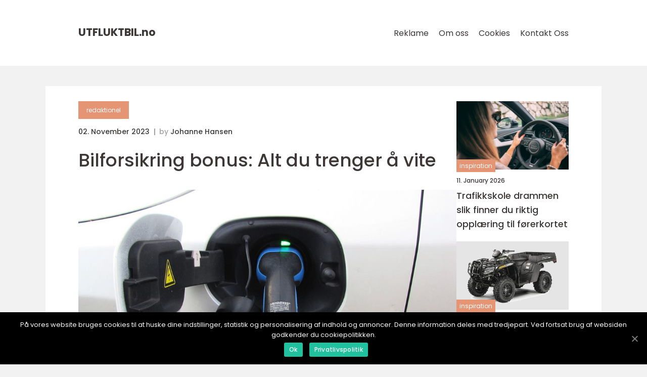

--- FILE ---
content_type: text/html; charset=UTF-8
request_url: https://utfluktbil.no/bilforsikring-bonus-alt-du-trenger-a-vite/
body_size: 11996
content:
<!doctype html>
<html lang="nb-NO">
<head>
    <meta charset="UTF-8">
    <meta name="viewport"
          content="width=device-width, user-scalable=no, initial-scale=1.0, maximum-scale=1.0, minimum-scale=1.0">

    <meta http-equiv="X-UA-Compatible" content="ie=edge">
    <link href="https://utfluktbil.no/wp-content/themes/klikko8_a_04_06_2025/assets/fonts/fonts.css" rel="stylesheet">
    <link rel="apple-touch-icon" sizes="180x180" href="https://utfluktbil.no/wp-content/themes/klikko8_a_04_06_2025/assets/images/favicon.png">
    <link rel="icon" type="image/png" sizes="32x32" href="https://utfluktbil.no/wp-content/themes/klikko8_a_04_06_2025/assets/images/favicon.png">
    <link rel="icon" type="image/png" sizes="16x16" href="https://utfluktbil.no/wp-content/themes/klikko8_a_04_06_2025/assets/images/favicon.png">
            <title>Bilforsikring bonus: Alt du trenger å vite</title>
    <meta name='robots' content='index, follow' />

	<!-- This site is optimized with the Yoast SEO plugin v25.3.1 - https://yoast.com/wordpress/plugins/seo/ -->
	<meta name="description" content="Lær alt om bilforsikring bonus og hvordan det kan hjelpe deg å spare penger. Utforsk forskjellige typer bonuser, kvantitative målinger og forskjellene mellom dem. Finn ut historiske fordeler og ulemper med dette belønningssystemet for skadefri kjøring." />
	<link rel="canonical" href="https://utfluktbil.no/bilforsikring-bonus-alt-du-trenger-a-vite/" />
	<meta property="og:locale" content="nb_NO" />
	<meta property="og:type" content="article" />
	<meta property="og:title" content="Bilforsikring bonus: En omfattende guide til skadefri kjøring" />
	<meta property="og:description" content="Lær alt om bilforsikring bonus og hvordan det kan hjelpe deg å spare penger. Utforsk forskjellige typer bonuser, kvantitative målinger og forskjellene mellom dem. Finn ut historiske fordeler og ulemper med dette belønningssystemet for skadefri kjøring." />
	<meta property="og:url" content="https://utfluktbil.no/bilforsikring-bonus-alt-du-trenger-a-vite/" />
	<meta property="og:site_name" content="UtfluktBil | Bilturer og Reisetips" />
	<meta property="article:published_time" content="2023-11-02T03:32:11+00:00" />
	<meta property="article:modified_time" content="2025-08-19T05:11:55+00:00" />
	<meta property="og:image" content="https://utfluktbil.no/wp-content/uploads/2023/11/pixabay-2783574.jpeg" />
	<meta property="og:image:width" content="1000" />
	<meta property="og:image:height" content="750" />
	<meta property="og:image:type" content="image/jpeg" />
	<meta name="author" content="Johanne Hansen" />
	<meta name="twitter:card" content="summary_large_image" />
	<script type="application/ld+json" class="yoast-schema-graph">{"@context":"https://schema.org","@graph":[{"@type":"WebPage","@id":"https://utfluktbil.no/bilforsikring-bonus-alt-du-trenger-a-vite/","url":"https://utfluktbil.no/bilforsikring-bonus-alt-du-trenger-a-vite/","name":"Bilforsikring bonus: En omfattende guide til skadefri kjøring","isPartOf":{"@id":"https://utfluktbil.no/#website"},"primaryImageOfPage":{"@id":"https://utfluktbil.no/bilforsikring-bonus-alt-du-trenger-a-vite/#primaryimage"},"image":{"@id":"https://utfluktbil.no/bilforsikring-bonus-alt-du-trenger-a-vite/#primaryimage"},"thumbnailUrl":"https://utfluktbil.no/wp-content/uploads/2023/11/pixabay-2783574.jpeg","datePublished":"2023-11-02T03:32:11+00:00","dateModified":"2025-08-19T05:11:55+00:00","author":{"@id":"https://utfluktbil.no/#/schema/person/0236bfd1f94b56b0bf71f8f8bc0286bc"},"description":"Lær alt om bilforsikring bonus og hvordan det kan hjelpe deg å spare penger. Utforsk forskjellige typer bonuser, kvantitative målinger og forskjellene mellom dem. Finn ut historiske fordeler og ulemper med dette belønningssystemet for skadefri kjøring.","breadcrumb":{"@id":"https://utfluktbil.no/bilforsikring-bonus-alt-du-trenger-a-vite/#breadcrumb"},"inLanguage":"nb-NO","potentialAction":[{"@type":"ReadAction","target":["https://utfluktbil.no/bilforsikring-bonus-alt-du-trenger-a-vite/"]}]},{"@type":"ImageObject","inLanguage":"nb-NO","@id":"https://utfluktbil.no/bilforsikring-bonus-alt-du-trenger-a-vite/#primaryimage","url":"https://utfluktbil.no/wp-content/uploads/2023/11/pixabay-2783574.jpeg","contentUrl":"https://utfluktbil.no/wp-content/uploads/2023/11/pixabay-2783574.jpeg","width":1000,"height":750},{"@type":"BreadcrumbList","@id":"https://utfluktbil.no/bilforsikring-bonus-alt-du-trenger-a-vite/#breadcrumb","itemListElement":[{"@type":"ListItem","position":1,"name":"Hjem","item":"https://utfluktbil.no/"},{"@type":"ListItem","position":2,"name":"Bilforsikring bonus: Alt du trenger å vite"}]},{"@type":"WebSite","@id":"https://utfluktbil.no/#website","url":"https://utfluktbil.no/","name":"UtfluktBil | Bilturer og Reisetips","description":"Utforsk vakre bilturer og få inspirasjon for din neste bilferie i Norge.","potentialAction":[{"@type":"SearchAction","target":{"@type":"EntryPoint","urlTemplate":"https://utfluktbil.no/?s={search_term_string}"},"query-input":{"@type":"PropertyValueSpecification","valueRequired":true,"valueName":"search_term_string"}}],"inLanguage":"nb-NO"},{"@type":"Person","@id":"https://utfluktbil.no/#/schema/person/0236bfd1f94b56b0bf71f8f8bc0286bc","name":"Johanne Hansen","image":{"@type":"ImageObject","inLanguage":"nb-NO","@id":"https://utfluktbil.no/#/schema/person/image/","url":"https://secure.gravatar.com/avatar/a18b326992405dc4a0c262ad5cc5b082a92f691ea52f81161be53e21c821cae8?s=96&d=mm&r=g","contentUrl":"https://secure.gravatar.com/avatar/a18b326992405dc4a0c262ad5cc5b082a92f691ea52f81161be53e21c821cae8?s=96&d=mm&r=g","caption":"Johanne Hansen"},"url":"https://utfluktbil.no/author/johanne_hansen/"}]}</script>
	<!-- / Yoast SEO plugin. -->


<link rel="alternate" type="application/rss+xml" title="UtfluktBil | Bilturer og Reisetips &raquo; Bilforsikring bonus: Alt du trenger å vite kommentarstrøm" href="https://utfluktbil.no/bilforsikring-bonus-alt-du-trenger-a-vite/feed/" />
<link rel="alternate" title="oEmbed (JSON)" type="application/json+oembed" href="https://utfluktbil.no/wp-json/oembed/1.0/embed?url=https%3A%2F%2Futfluktbil.no%2Fbilforsikring-bonus-alt-du-trenger-a-vite%2F" />
<link rel="alternate" title="oEmbed (XML)" type="text/xml+oembed" href="https://utfluktbil.no/wp-json/oembed/1.0/embed?url=https%3A%2F%2Futfluktbil.no%2Fbilforsikring-bonus-alt-du-trenger-a-vite%2F&#038;format=xml" />
<style id='wp-img-auto-sizes-contain-inline-css' type='text/css'>
img:is([sizes=auto i],[sizes^="auto," i]){contain-intrinsic-size:3000px 1500px}
/*# sourceURL=wp-img-auto-sizes-contain-inline-css */
</style>
<style id='wp-emoji-styles-inline-css' type='text/css'>

	img.wp-smiley, img.emoji {
		display: inline !important;
		border: none !important;
		box-shadow: none !important;
		height: 1em !important;
		width: 1em !important;
		margin: 0 0.07em !important;
		vertical-align: -0.1em !important;
		background: none !important;
		padding: 0 !important;
	}
/*# sourceURL=wp-emoji-styles-inline-css */
</style>
<style id='wp-block-library-inline-css' type='text/css'>
:root{--wp-block-synced-color:#7a00df;--wp-block-synced-color--rgb:122,0,223;--wp-bound-block-color:var(--wp-block-synced-color);--wp-editor-canvas-background:#ddd;--wp-admin-theme-color:#007cba;--wp-admin-theme-color--rgb:0,124,186;--wp-admin-theme-color-darker-10:#006ba1;--wp-admin-theme-color-darker-10--rgb:0,107,160.5;--wp-admin-theme-color-darker-20:#005a87;--wp-admin-theme-color-darker-20--rgb:0,90,135;--wp-admin-border-width-focus:2px}@media (min-resolution:192dpi){:root{--wp-admin-border-width-focus:1.5px}}.wp-element-button{cursor:pointer}:root .has-very-light-gray-background-color{background-color:#eee}:root .has-very-dark-gray-background-color{background-color:#313131}:root .has-very-light-gray-color{color:#eee}:root .has-very-dark-gray-color{color:#313131}:root .has-vivid-green-cyan-to-vivid-cyan-blue-gradient-background{background:linear-gradient(135deg,#00d084,#0693e3)}:root .has-purple-crush-gradient-background{background:linear-gradient(135deg,#34e2e4,#4721fb 50%,#ab1dfe)}:root .has-hazy-dawn-gradient-background{background:linear-gradient(135deg,#faaca8,#dad0ec)}:root .has-subdued-olive-gradient-background{background:linear-gradient(135deg,#fafae1,#67a671)}:root .has-atomic-cream-gradient-background{background:linear-gradient(135deg,#fdd79a,#004a59)}:root .has-nightshade-gradient-background{background:linear-gradient(135deg,#330968,#31cdcf)}:root .has-midnight-gradient-background{background:linear-gradient(135deg,#020381,#2874fc)}:root{--wp--preset--font-size--normal:16px;--wp--preset--font-size--huge:42px}.has-regular-font-size{font-size:1em}.has-larger-font-size{font-size:2.625em}.has-normal-font-size{font-size:var(--wp--preset--font-size--normal)}.has-huge-font-size{font-size:var(--wp--preset--font-size--huge)}.has-text-align-center{text-align:center}.has-text-align-left{text-align:left}.has-text-align-right{text-align:right}.has-fit-text{white-space:nowrap!important}#end-resizable-editor-section{display:none}.aligncenter{clear:both}.items-justified-left{justify-content:flex-start}.items-justified-center{justify-content:center}.items-justified-right{justify-content:flex-end}.items-justified-space-between{justify-content:space-between}.screen-reader-text{border:0;clip-path:inset(50%);height:1px;margin:-1px;overflow:hidden;padding:0;position:absolute;width:1px;word-wrap:normal!important}.screen-reader-text:focus{background-color:#ddd;clip-path:none;color:#444;display:block;font-size:1em;height:auto;left:5px;line-height:normal;padding:15px 23px 14px;text-decoration:none;top:5px;width:auto;z-index:100000}html :where(.has-border-color){border-style:solid}html :where([style*=border-top-color]){border-top-style:solid}html :where([style*=border-right-color]){border-right-style:solid}html :where([style*=border-bottom-color]){border-bottom-style:solid}html :where([style*=border-left-color]){border-left-style:solid}html :where([style*=border-width]){border-style:solid}html :where([style*=border-top-width]){border-top-style:solid}html :where([style*=border-right-width]){border-right-style:solid}html :where([style*=border-bottom-width]){border-bottom-style:solid}html :where([style*=border-left-width]){border-left-style:solid}html :where(img[class*=wp-image-]){height:auto;max-width:100%}:where(figure){margin:0 0 1em}html :where(.is-position-sticky){--wp-admin--admin-bar--position-offset:var(--wp-admin--admin-bar--height,0px)}@media screen and (max-width:600px){html :where(.is-position-sticky){--wp-admin--admin-bar--position-offset:0px}}

/*# sourceURL=wp-block-library-inline-css */
</style><style id='global-styles-inline-css' type='text/css'>
:root{--wp--preset--aspect-ratio--square: 1;--wp--preset--aspect-ratio--4-3: 4/3;--wp--preset--aspect-ratio--3-4: 3/4;--wp--preset--aspect-ratio--3-2: 3/2;--wp--preset--aspect-ratio--2-3: 2/3;--wp--preset--aspect-ratio--16-9: 16/9;--wp--preset--aspect-ratio--9-16: 9/16;--wp--preset--color--black: #000000;--wp--preset--color--cyan-bluish-gray: #abb8c3;--wp--preset--color--white: #ffffff;--wp--preset--color--pale-pink: #f78da7;--wp--preset--color--vivid-red: #cf2e2e;--wp--preset--color--luminous-vivid-orange: #ff6900;--wp--preset--color--luminous-vivid-amber: #fcb900;--wp--preset--color--light-green-cyan: #7bdcb5;--wp--preset--color--vivid-green-cyan: #00d084;--wp--preset--color--pale-cyan-blue: #8ed1fc;--wp--preset--color--vivid-cyan-blue: #0693e3;--wp--preset--color--vivid-purple: #9b51e0;--wp--preset--gradient--vivid-cyan-blue-to-vivid-purple: linear-gradient(135deg,rgb(6,147,227) 0%,rgb(155,81,224) 100%);--wp--preset--gradient--light-green-cyan-to-vivid-green-cyan: linear-gradient(135deg,rgb(122,220,180) 0%,rgb(0,208,130) 100%);--wp--preset--gradient--luminous-vivid-amber-to-luminous-vivid-orange: linear-gradient(135deg,rgb(252,185,0) 0%,rgb(255,105,0) 100%);--wp--preset--gradient--luminous-vivid-orange-to-vivid-red: linear-gradient(135deg,rgb(255,105,0) 0%,rgb(207,46,46) 100%);--wp--preset--gradient--very-light-gray-to-cyan-bluish-gray: linear-gradient(135deg,rgb(238,238,238) 0%,rgb(169,184,195) 100%);--wp--preset--gradient--cool-to-warm-spectrum: linear-gradient(135deg,rgb(74,234,220) 0%,rgb(151,120,209) 20%,rgb(207,42,186) 40%,rgb(238,44,130) 60%,rgb(251,105,98) 80%,rgb(254,248,76) 100%);--wp--preset--gradient--blush-light-purple: linear-gradient(135deg,rgb(255,206,236) 0%,rgb(152,150,240) 100%);--wp--preset--gradient--blush-bordeaux: linear-gradient(135deg,rgb(254,205,165) 0%,rgb(254,45,45) 50%,rgb(107,0,62) 100%);--wp--preset--gradient--luminous-dusk: linear-gradient(135deg,rgb(255,203,112) 0%,rgb(199,81,192) 50%,rgb(65,88,208) 100%);--wp--preset--gradient--pale-ocean: linear-gradient(135deg,rgb(255,245,203) 0%,rgb(182,227,212) 50%,rgb(51,167,181) 100%);--wp--preset--gradient--electric-grass: linear-gradient(135deg,rgb(202,248,128) 0%,rgb(113,206,126) 100%);--wp--preset--gradient--midnight: linear-gradient(135deg,rgb(2,3,129) 0%,rgb(40,116,252) 100%);--wp--preset--font-size--small: 13px;--wp--preset--font-size--medium: 20px;--wp--preset--font-size--large: 36px;--wp--preset--font-size--x-large: 42px;--wp--preset--spacing--20: 0.44rem;--wp--preset--spacing--30: 0.67rem;--wp--preset--spacing--40: 1rem;--wp--preset--spacing--50: 1.5rem;--wp--preset--spacing--60: 2.25rem;--wp--preset--spacing--70: 3.38rem;--wp--preset--spacing--80: 5.06rem;--wp--preset--shadow--natural: 6px 6px 9px rgba(0, 0, 0, 0.2);--wp--preset--shadow--deep: 12px 12px 50px rgba(0, 0, 0, 0.4);--wp--preset--shadow--sharp: 6px 6px 0px rgba(0, 0, 0, 0.2);--wp--preset--shadow--outlined: 6px 6px 0px -3px rgb(255, 255, 255), 6px 6px rgb(0, 0, 0);--wp--preset--shadow--crisp: 6px 6px 0px rgb(0, 0, 0);}:where(.is-layout-flex){gap: 0.5em;}:where(.is-layout-grid){gap: 0.5em;}body .is-layout-flex{display: flex;}.is-layout-flex{flex-wrap: wrap;align-items: center;}.is-layout-flex > :is(*, div){margin: 0;}body .is-layout-grid{display: grid;}.is-layout-grid > :is(*, div){margin: 0;}:where(.wp-block-columns.is-layout-flex){gap: 2em;}:where(.wp-block-columns.is-layout-grid){gap: 2em;}:where(.wp-block-post-template.is-layout-flex){gap: 1.25em;}:where(.wp-block-post-template.is-layout-grid){gap: 1.25em;}.has-black-color{color: var(--wp--preset--color--black) !important;}.has-cyan-bluish-gray-color{color: var(--wp--preset--color--cyan-bluish-gray) !important;}.has-white-color{color: var(--wp--preset--color--white) !important;}.has-pale-pink-color{color: var(--wp--preset--color--pale-pink) !important;}.has-vivid-red-color{color: var(--wp--preset--color--vivid-red) !important;}.has-luminous-vivid-orange-color{color: var(--wp--preset--color--luminous-vivid-orange) !important;}.has-luminous-vivid-amber-color{color: var(--wp--preset--color--luminous-vivid-amber) !important;}.has-light-green-cyan-color{color: var(--wp--preset--color--light-green-cyan) !important;}.has-vivid-green-cyan-color{color: var(--wp--preset--color--vivid-green-cyan) !important;}.has-pale-cyan-blue-color{color: var(--wp--preset--color--pale-cyan-blue) !important;}.has-vivid-cyan-blue-color{color: var(--wp--preset--color--vivid-cyan-blue) !important;}.has-vivid-purple-color{color: var(--wp--preset--color--vivid-purple) !important;}.has-black-background-color{background-color: var(--wp--preset--color--black) !important;}.has-cyan-bluish-gray-background-color{background-color: var(--wp--preset--color--cyan-bluish-gray) !important;}.has-white-background-color{background-color: var(--wp--preset--color--white) !important;}.has-pale-pink-background-color{background-color: var(--wp--preset--color--pale-pink) !important;}.has-vivid-red-background-color{background-color: var(--wp--preset--color--vivid-red) !important;}.has-luminous-vivid-orange-background-color{background-color: var(--wp--preset--color--luminous-vivid-orange) !important;}.has-luminous-vivid-amber-background-color{background-color: var(--wp--preset--color--luminous-vivid-amber) !important;}.has-light-green-cyan-background-color{background-color: var(--wp--preset--color--light-green-cyan) !important;}.has-vivid-green-cyan-background-color{background-color: var(--wp--preset--color--vivid-green-cyan) !important;}.has-pale-cyan-blue-background-color{background-color: var(--wp--preset--color--pale-cyan-blue) !important;}.has-vivid-cyan-blue-background-color{background-color: var(--wp--preset--color--vivid-cyan-blue) !important;}.has-vivid-purple-background-color{background-color: var(--wp--preset--color--vivid-purple) !important;}.has-black-border-color{border-color: var(--wp--preset--color--black) !important;}.has-cyan-bluish-gray-border-color{border-color: var(--wp--preset--color--cyan-bluish-gray) !important;}.has-white-border-color{border-color: var(--wp--preset--color--white) !important;}.has-pale-pink-border-color{border-color: var(--wp--preset--color--pale-pink) !important;}.has-vivid-red-border-color{border-color: var(--wp--preset--color--vivid-red) !important;}.has-luminous-vivid-orange-border-color{border-color: var(--wp--preset--color--luminous-vivid-orange) !important;}.has-luminous-vivid-amber-border-color{border-color: var(--wp--preset--color--luminous-vivid-amber) !important;}.has-light-green-cyan-border-color{border-color: var(--wp--preset--color--light-green-cyan) !important;}.has-vivid-green-cyan-border-color{border-color: var(--wp--preset--color--vivid-green-cyan) !important;}.has-pale-cyan-blue-border-color{border-color: var(--wp--preset--color--pale-cyan-blue) !important;}.has-vivid-cyan-blue-border-color{border-color: var(--wp--preset--color--vivid-cyan-blue) !important;}.has-vivid-purple-border-color{border-color: var(--wp--preset--color--vivid-purple) !important;}.has-vivid-cyan-blue-to-vivid-purple-gradient-background{background: var(--wp--preset--gradient--vivid-cyan-blue-to-vivid-purple) !important;}.has-light-green-cyan-to-vivid-green-cyan-gradient-background{background: var(--wp--preset--gradient--light-green-cyan-to-vivid-green-cyan) !important;}.has-luminous-vivid-amber-to-luminous-vivid-orange-gradient-background{background: var(--wp--preset--gradient--luminous-vivid-amber-to-luminous-vivid-orange) !important;}.has-luminous-vivid-orange-to-vivid-red-gradient-background{background: var(--wp--preset--gradient--luminous-vivid-orange-to-vivid-red) !important;}.has-very-light-gray-to-cyan-bluish-gray-gradient-background{background: var(--wp--preset--gradient--very-light-gray-to-cyan-bluish-gray) !important;}.has-cool-to-warm-spectrum-gradient-background{background: var(--wp--preset--gradient--cool-to-warm-spectrum) !important;}.has-blush-light-purple-gradient-background{background: var(--wp--preset--gradient--blush-light-purple) !important;}.has-blush-bordeaux-gradient-background{background: var(--wp--preset--gradient--blush-bordeaux) !important;}.has-luminous-dusk-gradient-background{background: var(--wp--preset--gradient--luminous-dusk) !important;}.has-pale-ocean-gradient-background{background: var(--wp--preset--gradient--pale-ocean) !important;}.has-electric-grass-gradient-background{background: var(--wp--preset--gradient--electric-grass) !important;}.has-midnight-gradient-background{background: var(--wp--preset--gradient--midnight) !important;}.has-small-font-size{font-size: var(--wp--preset--font-size--small) !important;}.has-medium-font-size{font-size: var(--wp--preset--font-size--medium) !important;}.has-large-font-size{font-size: var(--wp--preset--font-size--large) !important;}.has-x-large-font-size{font-size: var(--wp--preset--font-size--x-large) !important;}
/*# sourceURL=global-styles-inline-css */
</style>

<style id='classic-theme-styles-inline-css' type='text/css'>
/*! This file is auto-generated */
.wp-block-button__link{color:#fff;background-color:#32373c;border-radius:9999px;box-shadow:none;text-decoration:none;padding:calc(.667em + 2px) calc(1.333em + 2px);font-size:1.125em}.wp-block-file__button{background:#32373c;color:#fff;text-decoration:none}
/*# sourceURL=/wp-includes/css/classic-themes.min.css */
</style>
<link rel='stylesheet' id='style-css' href='https://utfluktbil.no/wp-content/themes/klikko8_a_04_06_2025/style.css?ver=6.9' type='text/css' media='all' />
<link rel='stylesheet' id='app-style-css' href='https://utfluktbil.no/wp-content/themes/klikko8_a_04_06_2025/assets/css/app.css?ver=6.9' type='text/css' media='all' />
<link rel='stylesheet' id='owl-style-css' href='https://utfluktbil.no/wp-content/themes/klikko8_a_04_06_2025/assets/css/owl.carousel.min.css?ver=6.9' type='text/css' media='all' />
<script type="text/javascript" src="https://utfluktbil.no/wp-includes/js/jquery/jquery.min.js?ver=3.7.1" id="jquery-core-js"></script>
<script type="text/javascript" src="https://utfluktbil.no/wp-includes/js/jquery/jquery-migrate.min.js?ver=3.4.1" id="jquery-migrate-js"></script>
<link rel="https://api.w.org/" href="https://utfluktbil.no/wp-json/" /><link rel="alternate" title="JSON" type="application/json" href="https://utfluktbil.no/wp-json/wp/v2/posts/400" /><link rel="EditURI" type="application/rsd+xml" title="RSD" href="https://utfluktbil.no/xmlrpc.php?rsd" />
<meta name="generator" content="WordPress 6.9" />
<link rel='shortlink' href='https://utfluktbil.no/?p=400' />
<script type="text/javascript">var ajaxurl = "https://utfluktbil.no/wp-admin/admin-ajax.php";</script>
    <script type="application/ld+json">
        {
          "@context": "https://schema.org",
          "@type": "NewsArticle",
          "mainEntityOfPage": {
            "@type": "WebPage",
            "@id": "https://utfluktbil.no/bilforsikring-bonus-alt-du-trenger-a-vite/"
          },
          "headline": "Bilforsikring bonus: Alt du trenger å vite",
          "image": "https://utfluktbil.no/wp-content/uploads/2023/11/pixabay-2783574.jpeg",
          "datePublished": "2023-11-02T04:32:11+01:00",
          "dateModified":  "2025-08-19T07:11:55+02:00",
          "author": {
            "@type": "Person",
            "name": "Johanne Hansen"
          },
          "publisher": {
             "@type": "Organization",
             "name": "UtfluktBil | Bilturer og Reisetips",
             "logo": {
                "@type": "ImageObject",
                "url": "https://utfluktbil.no/wp-content/themes/klikko8_a_04_06_2025/assets/images/favicon.png"
             }
          }
        }
    </script>

    </head>
<body class="wp-singular post-template-default single single-post postid-400 single-format-standard wp-theme-klikko8_a_04_06_2025">
<header id="al-navigation" class="al-header-nav">
    <div class="al-container">
        <div class="al-nav__body">
            <div id="al-burger-nav" class="al-nav__burger">
                <i class="al-burger-item"></i>
                <i class="al-burger-item"></i>
                <i class="al-burger-item"></i>
                <div class="al-burger-name">
                    Menu                </div>
            </div>

            <div class="al-nav__logo">
                <a href="https://utfluktbil.no" class="al-logo">
                    <span class="al-site-name">
                        utfluktbil.<span>no</span>                    </span>
                </a>
            </div>
            <div class="al-nav__menu">
                <div class="menu-klikko-main-menu-container"><ul id="menu-klikko-main-menu" class="menu"><li id="menu-item-727" class="menu-item menu-item-type-post_type menu-item-object-page menu-item-727"><a href="https://utfluktbil.no/reklame/">Reklame</a></li>
<li id="menu-item-728" class="menu-item menu-item-type-post_type menu-item-object-page menu-item-728"><a href="https://utfluktbil.no/om-oss/">Om oss</a></li>
<li id="menu-item-729" class="menu-item menu-item-type-post_type menu-item-object-page menu-item-privacy-policy menu-item-729"><a rel="privacy-policy" href="https://utfluktbil.no/cookies/">Cookies</a></li>
<li id="menu-item-730" class="menu-item menu-item-type-post_type menu-item-object-page menu-item-730"><a href="https://utfluktbil.no/kontakt-oss/">Kontakt Oss</a></li>
</ul></div>            </div>
        </div>
    </div>
</header>
<main class="al-main">
    <div class="al-top-banner">
    <div id="HeaderWideBanner970" class="al-banner-l"></div>
</div>    <div class="al-outer-container">
        <div class="al-left-banner-block">
    <div id="LeftSidebarScrollBanner300" class="al-banner"></div>
</div>        <div class="al-inner-container">
            <div class="al-content">
<div class="al-row">
    <article class="al-single__body">
        
    <a href="https://utfluktbil.no/category/redaktionel/"
       class="al-single__cat al-cat-big">
        redaktionel    </a>

    <div class="al-post-info">
    <span class="al-post-info__date al-font-xs al-bold">
        02. November 2023    </span>
    <span class="al-post-info__author al-font-xs al-bold">
        by <span><a href="https://utfluktbil.no/author/johanne_hansen/">Johanne Hansen</a></span>    </span>
</div>        <h1 class="al-single__title">
            Bilforsikring bonus: Alt du trenger å vite        </h1>
        <div class="al-single__thumbnail">
                    <img src="https://utfluktbil.no/wp-content/uploads/2023/11/pixabay-2783574.jpeg"
             alt="Bilforsikring bonus: Alt du trenger å vite"
             class="al-img-cover"
        >
            </div>
                <div class="al-single__content al-main-content al-font-s al-line-1-5">
            <h2>Innledning:</h2>
<p>Bilforsikring er en viktig del av å eie og kjøre en bil. Men visste du at du kan få en bonus på forsikringspremien din? I denne artikkelen vil vi gi deg en overordnet, grundig oversikt over bilforsikring bonus. Vi vil også utforske forskjellige typer bilforsikring bonuser, kvantitative målinger, og diskutere forskjellene mellom dem. Til slutt vil vi se på historiske fordeler og ulemper med ulike bilforsikring bonuser. Bli med oss når vi dykker ned i denne fascinerende verdenen av bilforsikring bonus.</p>
<h2>Hva er bilforsikring bonus?</h2>
<p>
                         <picture><source srcset="https://wsnonline.dk/storage/image-gallery-images/pixabay-2718824.webp" type="image/webp"><source srcset="https://wsnonline.dk/storage/image-gallery-images/pixabay-2718824.webp" type="image/png"><img decoding="async" style="max-width: 400px!important; height: auto!important;display: block!important; margin-left: auto!important; margin-right: auto!important;" src="https://wsnonline.dk/storage/image-gallery-images/pixabay-2718824.png" alt="electric car">
                         </picture></p>
<p>Bilforsikring bonus, også kjent som bonus-malus, er et system som forsikringsselskaper bruker for å belønne forsikringstakere som har en skadefri kjørehistorikk. Jo mer skadefri kjøring en person har, jo høyere bonus kan de oppnå. Denne bonusen blir brukt til å redusere forsikringspremien.</p>
<h2>Typer av bilforsikring bonus</h2>
<p>Det er flere typer bilforsikring bonuser som forsikringsselskaper tilbyr. De vanligste inkluderer:</p>
<p>1. År uten skade: Dette er den mest grunnleggende formen for bonus. Forsikringstakere får en økning i bonusen for hvert år de ikke har meldt skader eller ulykker. Dette kan typisk føre til en betydelig reduksjon i forsikringspremien over tid.</p>
<p>2. Nivåbasert bonus: Mange forsikringsselskaper tilbyr flere nivåer av bonuser basert på antall år uten skade. Jo lengre du har kjørt uten å melde skade, jo høyere bonusnivå kan du oppnå.</p>
<p>3. Bonustak: Et bonustak er det høyeste nivået av bonus en forsikringstaker kan oppnå. Når du når dette nivået, forblir bonusen den samme, uavhengig av hvor mange år du kjører uten skader.</p>
<h2>Kvantitative målinger om bilforsikring bonus</h2>
<p>Bilforsikring bonuser er basert på kvantitative målinger av skadefri kjøring. Dette inkluderer antall år uten skade, antall ulykker og krav, og eventuelt hvor mye penger som er utbetalt i erstatninger. Forsikringsselskapene bruker denne informasjonen til å beregne bonuspoeng og deretter redusere forsikringspremien.</p>
<h2>Forskjeller mellom bilforsikring bonuser</h2>
<h2>Det er flere forskjeller mellom bilforsikring bonuser. Dette inkluderer:</h2>
<p>1. Bonus nivå: Forsikringsselskaper kan ha forskjellige nivåer av bonus, noe som gjør at du kan oppnå forskjellige rabatter på forsikringspremien din.</p>
<p>2. Bonustak: Noen forsikringsselskaper har et tak på hvor høy bonusen kan være. Dette kan begrense hvor mye rabatt du kan få, selv om du har mange år uten skade.</p>
<p>3. Bonus overføring: Noen forsikringsselskaper tillater deg å overføre bonusen din når du bytter forsikringsleverandør. Dette kan være en fordel hvis du ønsker å bytte selskap.</p>
<h2>Historiske fordeler og ulemper med bilforsikring bonuser</h2>
<p>Bilforsikring bonuser har eksistert i mange år, og de har hatt både fordeler og ulemper. Fordelene inkluderer belønning for skadefri kjøring og reduserte forsikringspremier over tid. Ulempene inkluderer begrensninger på hvor mye bonusen kan være, og potensielle økninger i forsikringspremien hvis du har en ulykke.</p>
<p><span style="width:560px;height:315px;display:block;margin:20px auto 40px;" class="fx-youtube-iframe-box"><br />
                                <iframe style="display:block;margin:auto;border: unset;" width="560" height="315" src="https://www.youtube.com/embed/UJ31EuHgAW8"
                                            title="electric car" frameborder="0"
                                            allow="accelerometer; autoplay; clipboard-write; encrypted-media; gyroscope; picture-in-picture; web-share" allowfullscreen><br />
                                </iframe><br />
                            </span></p>
<p>Bilforsikring bonus kan være en flott måte å spare penger på forsikringspremien din hvis du kjører skadefritt. Det er viktig å forstå hvordan systemet fungerer og de forskjellige typene av bonuser som tilbys. Ved å velge riktig bonus kan du maksimere rabatten din og sikre både deg selv og bilen din.</p>
<h2>Konklusjon:</h2>
<p>Bilforsikring bonus er en fin måte å belønne skadefri kjøring og redusere forsikringspremien din. Det er flere typer bonuser tilgjengelig, og det er viktig å forstå forskjellene mellom dem. Ved å velge riktig bonus kan du oppnå betydelige økonomiske fordeler og ha en tryggere kjøreopplevelse. Så neste gang du ser på bilforsikring, husk å vurdere bonusmulighetene.</p>
<div class="schema-faq-wrapper">
<h2 style="text-align: center; margin-bottom: 20px;"><span style="border: 1px solid black; padding: 10px 50px;">FAQ</span><br />
		</h2>
<div itemscope itemtype="https://schema.org/FAQPage" style="border: 1px solid black; padding: 20px;">
<div itemscope itemprop="mainEntity" itemtype="https://schema.org/Question">
<h3><span itemprop="name">Hva er bilforsikring bonus?</span></h3>
<div itemscope itemprop="acceptedAnswer" itemtype="https://schema.org/Answer">
<div itemprop="text">Bilforsikring bonus, også kjent som bonus-malus, er et system som forsikringsselskaper bruker for å belønne forsikringstakere som har en skadefri kjørehistorikk. Jo mer skadefri kjøring en person har, jo høyere bonus kan de oppnå. Denne bonusen blir brukt til å redusere forsikringspremien.</div>
</p></div>
</p></div>
<div itemscope itemprop="mainEntity" itemtype="https://schema.org/Question">
<h3><span itemprop="name">Hva er fordeler og ulemper med bilforsikring bonuser?</span></h3>
<div itemscope itemprop="acceptedAnswer" itemtype="https://schema.org/Answer">
<div itemprop="text">Fordelene med bilforsikring bonuser inkluderer belønning for skadefri kjøring og reduserte forsikringspremier over tid. Ulempene inkluderer begrensninger på hvor mye bonusen kan være, og potensielle økninger i forsikringspremien hvis du har en ulykke.</div>
</p></div>
</p></div>
<div itemscope itemprop="mainEntity" itemtype="https://schema.org/Question">
<h3><span itemprop="name">Hvilke typer bilforsikring bonuser eksisterer?</span></h3>
<div itemscope itemprop="acceptedAnswer" itemtype="https://schema.org/Answer">
<div itemprop="text">Det er flere typer bilforsikring bonuser som forsikringsselskaper tilbyr. De vanligste inkluderer år uten skade, nivåbasert bonus og bonustak.</div>
</p></div>
</p></div>
</p></div>
</p></div>
        </div>
        
    <div class="al-section-sitemap">
        <a href="https://utfluktbil.no/sitemap/" class="al-sitemap-title">
            Les flere innlegg her        </a>
    </div>

        </article>
    <div class="al-separator"></div>
    <aside class="al-aside-posts">
                    <div class="al-aside-track">
                
<div class="al-card-aside">
    <div class="al-card-aside__head al-card-img">
        <a href="https://utfluktbil.no/trafikkskole-drammen-slik-finner-du-riktig-opplaering-til-forerkortet/" class="al-full-content">
                    <img src="https://utfluktbil.no/wp-content/uploads/2026/01/6962a94b8830d.jpeg"
             alt="Trafikkskole drammen  slik finner du riktig opplæring til førerkortet"
             class="al-img-cover"
        >
    
    <a href="https://utfluktbil.no/category/inspiration/"
       class="al-card-aside__cat al-cat-abs">
        inspiration    </a>

            </a>
    </div>
    <p class="al-card-aside__date al-font-xxs al-bold">
        11. January 2026    </p>
    <a href="https://utfluktbil.no/trafikkskole-drammen-slik-finner-du-riktig-opplaering-til-forerkortet/" class="al-card-aside__title al-short-title al-font-m al-bold">
        Trafikkskole drammen  slik finner du riktig opplæring til førerkortet    </a>
</div>
<div class="al-card-aside">
    <div class="al-card-aside__head al-card-img">
        <a href="https://utfluktbil.no/arctic-cat-atv-praktisk-kraft-for-arbeid-og-fritid/" class="al-full-content">
                    <img src="https://utfluktbil.no/wp-content/uploads/2025/12/e4cef7a8a81c6267598f55d0372e605f53afcf1d.jpg"
             alt="Arctic Cat ATV: Praktisk kraft for arbeid og fritid"
             class="al-img-cover"
        >
    
    <a href="https://utfluktbil.no/category/inspiration/"
       class="al-card-aside__cat al-cat-abs">
        inspiration    </a>

            </a>
    </div>
    <p class="al-card-aside__date al-font-xxs al-bold">
        08. December 2025    </p>
    <a href="https://utfluktbil.no/arctic-cat-atv-praktisk-kraft-for-arbeid-og-fritid/" class="al-card-aside__title al-short-title al-font-m al-bold">
        Arctic Cat ATV: Praktisk kraft for arbeid og fritid    </a>
</div>
<div class="al-card-aside">
    <div class="al-card-aside__head al-card-img">
        <a href="https://utfluktbil.no/kjoreskole-i-nordstrand-trygg-effektiv-og-lokal-opplaering/" class="al-full-content">
                    <img src="https://utfluktbil.no/wp-content/uploads/2025/12/sc7n5Xo-w1o.jpeg"
             alt="Kjøreskole i Nordstrand: Trygg, effektiv og lokal opplæring"
             class="al-img-cover"
        >
    
    <a href="https://utfluktbil.no/category/inspiration/"
       class="al-card-aside__cat al-cat-abs">
        inspiration    </a>

            </a>
    </div>
    <p class="al-card-aside__date al-font-xxs al-bold">
        04. December 2025    </p>
    <a href="https://utfluktbil.no/kjoreskole-i-nordstrand-trygg-effektiv-og-lokal-opplaering/" class="al-card-aside__title al-short-title al-font-m al-bold">
        Kjøreskole i Nordstrand: Trygg, effektiv og lokal opplæring    </a>
</div>
<div class="al-card-aside">
    <div class="al-card-aside__head al-card-img">
        <a href="https://utfluktbil.no/bilvask-i-stavanger-slik-far-byen-blanke-biler-aret-rundt/" class="al-full-content">
                    <img src="https://utfluktbil.no/wp-content/uploads/2025/12/V4b2j7f1dfc.jpeg"
             alt="Bilvask i Stavanger: Slik får byen blanke biler året rundt"
             class="al-img-cover"
        >
    
    <a href="https://utfluktbil.no/category/inspiration/"
       class="al-card-aside__cat al-cat-abs">
        inspiration    </a>

            </a>
    </div>
    <p class="al-card-aside__date al-font-xxs al-bold">
        04. December 2025    </p>
    <a href="https://utfluktbil.no/bilvask-i-stavanger-slik-far-byen-blanke-biler-aret-rundt/" class="al-card-aside__title al-short-title al-font-m al-bold">
        Bilvask i Stavanger: Slik får byen blanke biler året rundt    </a>
</div>
<div class="al-card-aside">
    <div class="al-card-aside__head al-card-img">
        <a href="https://utfluktbil.no/eu-kontroll-i-baerum-en-vesentlig-del-av-bilvedlikeholdet/" class="al-full-content">
                    <img src="https://utfluktbil.no/wp-content/uploads/2025/12/pixabay-7878056.jpeg"
             alt="EU-kontroll i Bærum: En vesentlig del av bilvedlikeholdet"
             class="al-img-cover"
        >
    
    <a href="https://utfluktbil.no/category/inspiration/"
       class="al-card-aside__cat al-cat-abs">
        inspiration    </a>

            </a>
    </div>
    <p class="al-card-aside__date al-font-xxs al-bold">
        01. December 2025    </p>
    <a href="https://utfluktbil.no/eu-kontroll-i-baerum-en-vesentlig-del-av-bilvedlikeholdet/" class="al-card-aside__title al-short-title al-font-m al-bold">
        EU-kontroll i Bærum: En vesentlig del av bilvedlikeholdet    </a>
</div>
<div class="al-card-aside">
    <div class="al-card-aside__head al-card-img">
        <a href="https://utfluktbil.no/alt-du-trenger-a-vite-om-mc-lappen/" class="al-full-content">
                    <img src="https://utfluktbil.no/wp-content/uploads/2025/10/67213afe2aa60.jpeg"
             alt="Alt du trenger å vite om MC-lappen"
             class="al-img-cover"
        >
    
    <a href="https://utfluktbil.no/category/inspiration/"
       class="al-card-aside__cat al-cat-abs">
        inspiration    </a>

            </a>
    </div>
    <p class="al-card-aside__date al-font-xxs al-bold">
        31. October 2025    </p>
    <a href="https://utfluktbil.no/alt-du-trenger-a-vite-om-mc-lappen/" class="al-card-aside__title al-short-title al-font-m al-bold">
        Alt du trenger å vite om MC-lappen    </a>
</div>
<div class="al-card-aside">
    <div class="al-card-aside__head al-card-img">
        <a href="https://utfluktbil.no/batputer-en-guide-til-valg-og-vedlikehold/" class="al-full-content">
                    <img src="https://utfluktbil.no/wp-content/uploads/2025/10/pixabay-2807923.jpeg"
             alt="Båtputer: En guide til valg og vedlikehold"
             class="al-img-cover"
        >
    
    <a href="https://utfluktbil.no/category/inspiration/"
       class="al-card-aside__cat al-cat-abs">
        inspiration    </a>

            </a>
    </div>
    <p class="al-card-aside__date al-font-xxs al-bold">
        29. October 2025    </p>
    <a href="https://utfluktbil.no/batputer-en-guide-til-valg-og-vedlikehold/" class="al-card-aside__title al-short-title al-font-m al-bold">
        Båtputer: En guide til valg og vedlikehold    </a>
</div>
<div class="al-card-aside">
    <div class="al-card-aside__head al-card-img">
        <a href="https://utfluktbil.no/forstaelse-og-bruk-av-brenderup-tilhenger/" class="al-full-content">
                    <img src="https://utfluktbil.no/wp-content/uploads/2025/09/672888bbe0f33.jpeg"
             alt="Forståelse og bruk av Brenderup-tilhenger"
             class="al-img-cover"
        >
    
    <a href="https://utfluktbil.no/category/inspiration/"
       class="al-card-aside__cat al-cat-abs">
        inspiration    </a>

            </a>
    </div>
    <p class="al-card-aside__date al-font-xxs al-bold">
        30. September 2025    </p>
    <a href="https://utfluktbil.no/forstaelse-og-bruk-av-brenderup-tilhenger/" class="al-card-aside__title al-short-title al-font-m al-bold">
        Forståelse og bruk av Brenderup-tilhenger    </a>
</div>
<div class="al-card-aside">
    <div class="al-card-aside__head al-card-img">
        <a href="https://utfluktbil.no/kjoreskole-i-alesund-for-en-trygg-og-effektiv-opplaering/" class="al-full-content">
                    <img src="https://utfluktbil.no/wp-content/uploads/2025/07/IAc1x02D9K0.jpeg"
             alt="Kjøreskole i Ålesund: For en trygg og effektiv opplæring"
             class="al-img-cover"
        >
    
    <a href="https://utfluktbil.no/category/inspiration/"
       class="al-card-aside__cat al-cat-abs">
        inspiration    </a>

            </a>
    </div>
    <p class="al-card-aside__date al-font-xxs al-bold">
        09. July 2025    </p>
    <a href="https://utfluktbil.no/kjoreskole-i-alesund-for-en-trygg-og-effektiv-opplaering/" class="al-card-aside__title al-short-title al-font-m al-bold">
        Kjøreskole i Ålesund: For en trygg og effektiv opplæring    </a>
</div>
<div class="al-card-aside">
    <div class="al-card-aside__head al-card-img">
        <a href="https://utfluktbil.no/truckforerbevis-nokkelen-til-sikker-og-effektiv-truckkjoring/" class="al-full-content">
                    <img src="https://utfluktbil.no/wp-content/uploads/2025/07/N_FDXbXwQmc.jpeg"
             alt="Truckførerbevis: Nøkkelen til sikker og effektiv truckkjøring"
             class="al-img-cover"
        >
    
    <a href="https://utfluktbil.no/category/inspiration/"
       class="al-card-aside__cat al-cat-abs">
        inspiration    </a>

            </a>
    </div>
    <p class="al-card-aside__date al-font-xxs al-bold">
        08. July 2025    </p>
    <a href="https://utfluktbil.no/truckforerbevis-nokkelen-til-sikker-og-effektiv-truckkjoring/" class="al-card-aside__title al-short-title al-font-m al-bold">
        Truckførerbevis: Nøkkelen til sikker og effektiv truckkjøring    </a>
</div>
<div class="al-card-aside">
    <div class="al-card-aside__head al-card-img">
        <a href="https://utfluktbil.no/velg-rett-trafikkskole-for-en-trygg-vei-til-forerkortet/" class="al-full-content">
                    <img src="https://utfluktbil.no/wp-content/uploads/2025/07/673e005e2d3e0.jpeg"
             alt="Velg rett trafikkskole for en trygg vei til førerkortet"
             class="al-img-cover"
        >
    
    <a href="https://utfluktbil.no/category/inspiration/"
       class="al-card-aside__cat al-cat-abs">
        inspiration    </a>

            </a>
    </div>
    <p class="al-card-aside__date al-font-xxs al-bold">
        01. July 2025    </p>
    <a href="https://utfluktbil.no/velg-rett-trafikkskole-for-en-trygg-vei-til-forerkortet/" class="al-card-aside__title al-short-title al-font-m al-bold">
        Velg rett trafikkskole for en trygg vei til førerkortet    </a>
</div>
<div class="al-card-aside">
    <div class="al-card-aside__head al-card-img">
        <a href="https://utfluktbil.no/hvordan-velge-den-riktige-kjoreskolen/" class="al-full-content">
                    <img src="https://utfluktbil.no/wp-content/uploads/2025/05/6750a992321f0.jpeg"
             alt="Hvordan velge den riktige kjøreskolen"
             class="al-img-cover"
        >
    
    <a href="https://utfluktbil.no/category/inspiration/"
       class="al-card-aside__cat al-cat-abs">
        inspiration    </a>

            </a>
    </div>
    <p class="al-card-aside__date al-font-xxs al-bold">
        02. May 2025    </p>
    <a href="https://utfluktbil.no/hvordan-velge-den-riktige-kjoreskolen/" class="al-card-aside__title al-short-title al-font-m al-bold">
        Hvordan velge den riktige kjøreskolen    </a>
</div>            </div>
            </aside>
</div>

<div class="al-inner-content-banner al-banner-big">
    <div id="BodyBottomWideBanner970" class="al-banner-l"></div>
    <div id="BodyBottomWideBanner728" class="al-banner-m"></div>
    <div id="BodyBottomMobileBanner320" class="al-banner-s"></div>
</div>
    <div class="al-category-posts">
        <h2 class="al-related-articles">
            Flere nyheter        </h2>
        <div class="al-row">
                            <div class="al-col-sm-6 al-col-md-4">
                    <div class="al-card-md">
    <div class="al-card-md__head al-card-img">
        <a href="https://utfluktbil.no/lan-penger-en-veiledning-til-lan-og-finansiering/" class="al-full-content">
                    <img src="https://utfluktbil.no/wp-content/uploads/2024/12/pexels-5292227.jpeg"
             alt="Lån penger - En veiledning til lån og finansiering"
             class="al-img-cover"
        >
            </a>
        
    <a href="https://utfluktbil.no/category/redaktionel/"
       class="al-card-md__cat al-cat-abs">
        redaktionel    </a>

        </div>
    <p class="al-card-md__date al-font-xxs al-bold">
        27. December 2024    </p>
    <a href="https://utfluktbil.no/lan-penger-en-veiledning-til-lan-og-finansiering/" class="al-short-title al-font-m al-bold al-line-1-2">
        Lån penger - En veiledning til lån og finansiering    </a>
</div>                </div>
                            <div class="al-col-sm-6 al-col-md-4">
                    <div class="al-card-md">
    <div class="al-card-md__head al-card-img">
        <a href="https://utfluktbil.no/salg-av-bruktbil-en-dybdegaende-oversikt-til-bilentusiaster/" class="al-full-content">
                    <img src="https://utfluktbil.no/wp-content/uploads/2024/01/pixabay-2657095-2.png"
             alt="Salg av Bruktbil: En dybdegående oversikt til bilentusiaster"
             class="al-img-cover"
        >
            </a>
        
    <a href="https://utfluktbil.no/category/redaktionel/"
       class="al-card-md__cat al-cat-abs">
        redaktionel    </a>

        </div>
    <p class="al-card-md__date al-font-xxs al-bold">
        18. January 2024    </p>
    <a href="https://utfluktbil.no/salg-av-bruktbil-en-dybdegaende-oversikt-til-bilentusiaster/" class="al-short-title al-font-m al-bold al-line-1-2">
        Salg av Bruktbil: En dybdegående oversikt til bilentusiaster    </a>
</div>                </div>
                            <div class="al-col-sm-6 al-col-md-4">
                    <div class="al-card-md">
    <div class="al-card-md__head al-card-img">
        <a href="https://utfluktbil.no/bruktbil-toyota-palitelighet-og-kvalitet-for-bilentusiaster/" class="al-full-content">
                    <img src="https://utfluktbil.no/wp-content/uploads/2024/01/pixabay-4713491.jpeg"
             alt="Bruktbil Toyota - Pålitelighet og Kvalitet for Bilentusiaster"
             class="al-img-cover"
        >
            </a>
        
    <a href="https://utfluktbil.no/category/redaktionel/"
       class="al-card-md__cat al-cat-abs">
        redaktionel    </a>

        </div>
    <p class="al-card-md__date al-font-xxs al-bold">
        18. January 2024    </p>
    <a href="https://utfluktbil.no/bruktbil-toyota-palitelighet-og-kvalitet-for-bilentusiaster/" class="al-short-title al-font-m al-bold al-line-1-2">
        Bruktbil Toyota - Pålitelighet og Kvalitet for Bilentusiaster    </a>
</div>                </div>
                            <div class="al-col-sm-6 al-col-md-4">
                    <div class="al-card-md">
    <div class="al-card-md__head al-card-img">
        <a href="https://utfluktbil.no/bruktbil-haugesund-en-omfattende-oversikt/" class="al-full-content">
                    <img src="https://utfluktbil.no/wp-content/uploads/2024/01/pixabay-7623076-1.jpeg"
             alt="Bruktbil Haugesund: En Omfattende Oversikt"
             class="al-img-cover"
        >
            </a>
        
    <a href="https://utfluktbil.no/category/redaktionel/"
       class="al-card-md__cat al-cat-abs">
        redaktionel    </a>

        </div>
    <p class="al-card-md__date al-font-xxs al-bold">
        18. January 2024    </p>
    <a href="https://utfluktbil.no/bruktbil-haugesund-en-omfattende-oversikt/" class="al-short-title al-font-m al-bold al-line-1-2">
        Bruktbil Haugesund: En Omfattende Oversikt    </a>
</div>                </div>
                            <div class="al-col-sm-6 al-col-md-4">
                    <div class="al-card-md">
    <div class="al-card-md__head al-card-img">
        <a href="https://utfluktbil.no/bruktbil-i-tromso-en-grundig-oversikt-over-markedet/" class="al-full-content">
                    <img src="https://utfluktbil.no/wp-content/uploads/2024/01/pixabay-2378384.jpeg"
             alt="Bruktbil i Tromsø: En grundig oversikt over markedet"
             class="al-img-cover"
        >
            </a>
        
    <a href="https://utfluktbil.no/category/redaktionel/"
       class="al-card-md__cat al-cat-abs">
        redaktionel    </a>

        </div>
    <p class="al-card-md__date al-font-xxs al-bold">
        17. January 2024    </p>
    <a href="https://utfluktbil.no/bruktbil-i-tromso-en-grundig-oversikt-over-markedet/" class="al-short-title al-font-m al-bold al-line-1-2">
        Bruktbil i Tromsø: En grundig oversikt over markedet    </a>
</div>                </div>
                            <div class="al-col-sm-6 al-col-md-4">
                    <div class="al-card-md">
    <div class="al-card-md__head al-card-img">
        <a href="https://utfluktbil.no/bruk-av-bruktbiler-harstad-en-omfattende-oversikt/" class="al-full-content">
                    <img src="https://utfluktbil.no/wp-content/uploads/2024/01/pixabay-8267369-1.jpeg"
             alt="Bruk av bruktbiler harstad - En omfattende oversikt"
             class="al-img-cover"
        >
            </a>
        
    <a href="https://utfluktbil.no/category/redaktionel/"
       class="al-card-md__cat al-cat-abs">
        redaktionel    </a>

        </div>
    <p class="al-card-md__date al-font-xxs al-bold">
        17. January 2024    </p>
    <a href="https://utfluktbil.no/bruk-av-bruktbiler-harstad-en-omfattende-oversikt/" class="al-short-title al-font-m al-bold al-line-1-2">
        Bruk av bruktbiler harstad - En omfattende oversikt    </a>
</div>                </div>
                    </div>
    </div>
</div>
</div>
<div class="al-right-banner-block">
    <div id="RightSidebarScrollBanner300" class="al-banner"></div>
</div></div>
</main>
<footer id="al-footer" class="al-footer">
    <div class="al-container">
        <div class="al-footer__nav">
            <div class="al-footer__nav_wrapper">
                <div class="al-footer-column">
                    <div class="al-site-data__wrapper">
                        <a href="https://utfluktbil.no" class="al-site-data__logo al-logo">
                            <span class="al-site-name">
                                utfluktbil.<span>no</span>                            </span>
                        </a>
                        <div class="al-site-data">
                            <img class="al-contact-image-footer" src="https://utfluktbil.no/wp-content/themes/klikko8_a_04_06_2025/assets/images/contact_image_footer.svg">
                            <p>web:
                                                                    <a href="https://www.klikko.dk/" target="_blank" class="al-ext-link">
                                        www.klikko.dk
                                    </a>
                                                            </p>
                        </div>
                        
<div class="al-site-data__social">
                </div>
                    </div>
                </div>
                <div class="al-footer-column al-font-xs">
                    <h2 class="al-footer-column__title al-font-m">
                        Menu                    </h2>
                    <div class="menu-klikko-footer-menu-container"><ul id="menu-klikko-footer-menu" class="menu"><li id="menu-item-731" class="menu-item menu-item-type-post_type menu-item-object-page menu-item-731"><a href="https://utfluktbil.no/reklame/">Reklame</a></li>
<li id="menu-item-732" class="menu-item menu-item-type-post_type menu-item-object-page menu-item-732"><a href="https://utfluktbil.no/om-oss/">Om oss</a></li>
<li id="menu-item-733" class="menu-item menu-item-type-post_type menu-item-object-page menu-item-privacy-policy menu-item-733"><a rel="privacy-policy" href="https://utfluktbil.no/cookies/">Cookies</a></li>
<li id="menu-item-734" class="menu-item menu-item-type-post_type menu-item-object-page menu-item-734"><a href="https://utfluktbil.no/kontakt-oss/">Kontakt Oss</a></li>
<li id="menu-item-735" class="menu-item menu-item-type-post_type menu-item-object-page menu-item-735"><a href="https://utfluktbil.no/sitemap/">Sitemap</a></li>
</ul></div>                </div>
            </div>
        </div>
    </div>
</footer>


<div id="al-cookie-notice" class="al-cookie-notice">
    <div class="al-cookie-notice-container">
        <span id="al-cn-notice-text" class="al-cn-text-container">
           På vores website bruges cookies til at huske dine indstillinger, statistik og personalisering af indhold og annoncer. Denne information deles med tredjepart. Ved fortsat brug af websiden godkender du cookiepolitikken.        </span>
        <div id="al-cn-notice-buttons">
            <span id="al-cn-accept-cookie" class="al-cn-button al-cn-accept-cookie" data-cookie-set="accept">
                Ok            </span>
            <a href="https://utfluktbil.no/cookies/" class="al-cn-button al-cn-more-info" target="_blank">
                Privatlivspolitik            </a>
            <span id="al-cn-close-notice" class="al-cn-close-icon" data-cookie-set="accept"></span>
        </div>
    </div>
</div>

<script
        type="text/javascript"
        src="//banners.wsnonline.dk/aHR0cHM6Ly91dGZsdWt0YmlsLm5v/script/"
></script>

<script type="speculationrules">
{"prefetch":[{"source":"document","where":{"and":[{"href_matches":"/*"},{"not":{"href_matches":["/wp-*.php","/wp-admin/*","/wp-content/uploads/*","/wp-content/*","/wp-content/plugins/*","/wp-content/themes/klikko8_a_04_06_2025/*","/*\\?(.+)"]}},{"not":{"selector_matches":"a[rel~=\"nofollow\"]"}},{"not":{"selector_matches":".no-prefetch, .no-prefetch a"}}]},"eagerness":"conservative"}]}
</script>
<script type="text/javascript" id="main-script-js-extra">
/* <![CDATA[ */
var klikko_ajax = {"ajaxurl":"https://utfluktbil.no/wp-admin/admin-ajax.php"};
//# sourceURL=main-script-js-extra
/* ]]> */
</script>
<script type="text/javascript" src="https://utfluktbil.no/wp-content/themes/klikko8_a_04_06_2025/assets/js/app.js?ver=1769440346" id="main-script-js"></script>
<script type="text/javascript" src="https://utfluktbil.no/wp-content/themes/klikko8_a_04_06_2025/assets/js/libs/owl.carousel.min.js?ver=1769440346" id="owl-script-js"></script>
<script type="text/javascript" src="https://utfluktbil.no/wp-content/themes/klikko8_a_04_06_2025/assets/js/app_jquery.js?ver=1769440346" id="jquery-script-js"></script>
<script id="wp-emoji-settings" type="application/json">
{"baseUrl":"https://s.w.org/images/core/emoji/17.0.2/72x72/","ext":".png","svgUrl":"https://s.w.org/images/core/emoji/17.0.2/svg/","svgExt":".svg","source":{"concatemoji":"https://utfluktbil.no/wp-includes/js/wp-emoji-release.min.js?ver=6.9"}}
</script>
<script type="module">
/* <![CDATA[ */
/*! This file is auto-generated */
const a=JSON.parse(document.getElementById("wp-emoji-settings").textContent),o=(window._wpemojiSettings=a,"wpEmojiSettingsSupports"),s=["flag","emoji"];function i(e){try{var t={supportTests:e,timestamp:(new Date).valueOf()};sessionStorage.setItem(o,JSON.stringify(t))}catch(e){}}function c(e,t,n){e.clearRect(0,0,e.canvas.width,e.canvas.height),e.fillText(t,0,0);t=new Uint32Array(e.getImageData(0,0,e.canvas.width,e.canvas.height).data);e.clearRect(0,0,e.canvas.width,e.canvas.height),e.fillText(n,0,0);const a=new Uint32Array(e.getImageData(0,0,e.canvas.width,e.canvas.height).data);return t.every((e,t)=>e===a[t])}function p(e,t){e.clearRect(0,0,e.canvas.width,e.canvas.height),e.fillText(t,0,0);var n=e.getImageData(16,16,1,1);for(let e=0;e<n.data.length;e++)if(0!==n.data[e])return!1;return!0}function u(e,t,n,a){switch(t){case"flag":return n(e,"\ud83c\udff3\ufe0f\u200d\u26a7\ufe0f","\ud83c\udff3\ufe0f\u200b\u26a7\ufe0f")?!1:!n(e,"\ud83c\udde8\ud83c\uddf6","\ud83c\udde8\u200b\ud83c\uddf6")&&!n(e,"\ud83c\udff4\udb40\udc67\udb40\udc62\udb40\udc65\udb40\udc6e\udb40\udc67\udb40\udc7f","\ud83c\udff4\u200b\udb40\udc67\u200b\udb40\udc62\u200b\udb40\udc65\u200b\udb40\udc6e\u200b\udb40\udc67\u200b\udb40\udc7f");case"emoji":return!a(e,"\ud83e\u1fac8")}return!1}function f(e,t,n,a){let r;const o=(r="undefined"!=typeof WorkerGlobalScope&&self instanceof WorkerGlobalScope?new OffscreenCanvas(300,150):document.createElement("canvas")).getContext("2d",{willReadFrequently:!0}),s=(o.textBaseline="top",o.font="600 32px Arial",{});return e.forEach(e=>{s[e]=t(o,e,n,a)}),s}function r(e){var t=document.createElement("script");t.src=e,t.defer=!0,document.head.appendChild(t)}a.supports={everything:!0,everythingExceptFlag:!0},new Promise(t=>{let n=function(){try{var e=JSON.parse(sessionStorage.getItem(o));if("object"==typeof e&&"number"==typeof e.timestamp&&(new Date).valueOf()<e.timestamp+604800&&"object"==typeof e.supportTests)return e.supportTests}catch(e){}return null}();if(!n){if("undefined"!=typeof Worker&&"undefined"!=typeof OffscreenCanvas&&"undefined"!=typeof URL&&URL.createObjectURL&&"undefined"!=typeof Blob)try{var e="postMessage("+f.toString()+"("+[JSON.stringify(s),u.toString(),c.toString(),p.toString()].join(",")+"));",a=new Blob([e],{type:"text/javascript"});const r=new Worker(URL.createObjectURL(a),{name:"wpTestEmojiSupports"});return void(r.onmessage=e=>{i(n=e.data),r.terminate(),t(n)})}catch(e){}i(n=f(s,u,c,p))}t(n)}).then(e=>{for(const n in e)a.supports[n]=e[n],a.supports.everything=a.supports.everything&&a.supports[n],"flag"!==n&&(a.supports.everythingExceptFlag=a.supports.everythingExceptFlag&&a.supports[n]);var t;a.supports.everythingExceptFlag=a.supports.everythingExceptFlag&&!a.supports.flag,a.supports.everything||((t=a.source||{}).concatemoji?r(t.concatemoji):t.wpemoji&&t.twemoji&&(r(t.twemoji),r(t.wpemoji)))});
//# sourceURL=https://utfluktbil.no/wp-includes/js/wp-emoji-loader.min.js
/* ]]> */
</script>
</body>
</html>